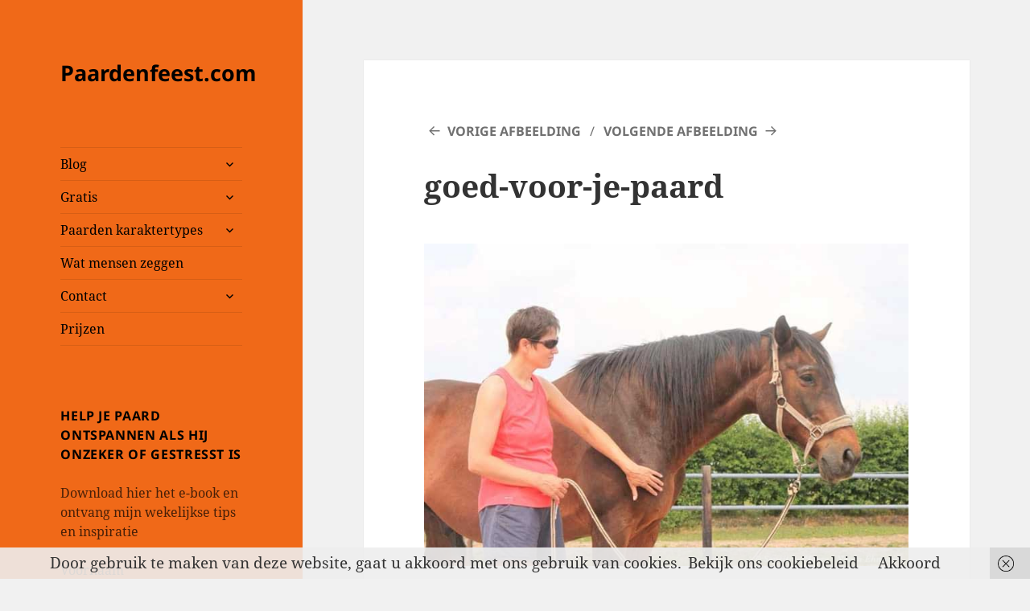

--- FILE ---
content_type: text/html; charset=UTF-8
request_url: https://www.paardenfeest.com/goed-voor-je-paard/goed-voor-je-paard/
body_size: 17496
content:
<!DOCTYPE html>
<html lang="nl-NL" class="no-js">
<head>
	<meta charset="UTF-8">
	<meta name="viewport" content="width=device-width, initial-scale=1.0">
	<link rel="profile" href="https://gmpg.org/xfn/11">
	<link rel="pingback" href="https://www.paardenfeest.com/xmlrpc.php">
	<script>(function(html){html.className = html.className.replace(/\bno-js\b/,'js')})(document.documentElement);</script>
<meta name='robots' content='index, follow, max-image-preview:large, max-snippet:-1, max-video-preview:-1' />

	<!-- This site is optimized with the Yoast SEO plugin v26.7 - https://yoast.com/wordpress/plugins/seo/ -->
	<title>goed-voor-je-paard - Paardenfeest.com</title>
	<link rel="canonical" href="https://www.paardenfeest.com/goed-voor-je-paard/goed-voor-je-paard/" />
	<meta property="og:locale" content="nl_NL" />
	<meta property="og:type" content="article" />
	<meta property="og:title" content="goed-voor-je-paard - Paardenfeest.com" />
	<meta property="og:url" content="https://www.paardenfeest.com/goed-voor-je-paard/goed-voor-je-paard/" />
	<meta property="og:site_name" content="Paardenfeest.com" />
	<meta property="article:modified_time" content="2018-07-22T08:32:20+00:00" />
	<meta property="og:image" content="https://www.paardenfeest.com/goed-voor-je-paard/goed-voor-je-paard" />
	<meta property="og:image:width" content="720" />
	<meta property="og:image:height" content="480" />
	<meta property="og:image:type" content="image/jpeg" />
	<meta name="twitter:card" content="summary_large_image" />
	<script type="application/ld+json" class="yoast-schema-graph">{"@context":"https://schema.org","@graph":[{"@type":"WebPage","@id":"https://www.paardenfeest.com/goed-voor-je-paard/goed-voor-je-paard/","url":"https://www.paardenfeest.com/goed-voor-je-paard/goed-voor-je-paard/","name":"goed-voor-je-paard - Paardenfeest.com","isPartOf":{"@id":"https://www.paardenfeest.com/#website"},"primaryImageOfPage":{"@id":"https://www.paardenfeest.com/goed-voor-je-paard/goed-voor-je-paard/#primaryimage"},"image":{"@id":"https://www.paardenfeest.com/goed-voor-je-paard/goed-voor-je-paard/#primaryimage"},"thumbnailUrl":"https://www.paardenfeest.com/wp-content/uploads/2018/07/goed-voor-je-paard.jpg","datePublished":"2018-07-22T08:32:13+00:00","dateModified":"2018-07-22T08:32:20+00:00","breadcrumb":{"@id":"https://www.paardenfeest.com/goed-voor-je-paard/goed-voor-je-paard/#breadcrumb"},"inLanguage":"nl-NL","potentialAction":[{"@type":"ReadAction","target":["https://www.paardenfeest.com/goed-voor-je-paard/goed-voor-je-paard/"]}]},{"@type":"ImageObject","inLanguage":"nl-NL","@id":"https://www.paardenfeest.com/goed-voor-je-paard/goed-voor-je-paard/#primaryimage","url":"https://www.paardenfeest.com/wp-content/uploads/2018/07/goed-voor-je-paard.jpg","contentUrl":"https://www.paardenfeest.com/wp-content/uploads/2018/07/goed-voor-je-paard.jpg","width":720,"height":480},{"@type":"BreadcrumbList","@id":"https://www.paardenfeest.com/goed-voor-je-paard/goed-voor-je-paard/#breadcrumb","itemListElement":[{"@type":"ListItem","position":1,"name":"Home","item":"https://www.paardenfeest.com/"},{"@type":"ListItem","position":2,"name":"Zoveel paardenprofessionals! Hoe weet je wat goed voor je paard is?","item":"https://www.paardenfeest.com/goed-voor-je-paard/"},{"@type":"ListItem","position":3,"name":"goed-voor-je-paard"}]},{"@type":"WebSite","@id":"https://www.paardenfeest.com/#website","url":"https://www.paardenfeest.com/","name":"Paardenfeest.com","description":"","potentialAction":[{"@type":"SearchAction","target":{"@type":"EntryPoint","urlTemplate":"https://www.paardenfeest.com/?s={search_term_string}"},"query-input":{"@type":"PropertyValueSpecification","valueRequired":true,"valueName":"search_term_string"}}],"inLanguage":"nl-NL"}]}</script>
	<!-- / Yoast SEO plugin. -->


<link rel="alternate" type="application/rss+xml" title="Paardenfeest.com &raquo; feed" href="https://www.paardenfeest.com/feed/" />
<link rel="alternate" type="application/rss+xml" title="Paardenfeest.com &raquo; reacties feed" href="https://www.paardenfeest.com/comments/feed/" />
<link rel="alternate" type="application/rss+xml" title="Paardenfeest.com &raquo; goed-voor-je-paard reacties feed" href="https://www.paardenfeest.com/goed-voor-je-paard/goed-voor-je-paard/feed/" />
<link rel="alternate" title="oEmbed (JSON)" type="application/json+oembed" href="https://www.paardenfeest.com/wp-json/oembed/1.0/embed?url=https%3A%2F%2Fwww.paardenfeest.com%2Fgoed-voor-je-paard%2Fgoed-voor-je-paard%2F" />
<link rel="alternate" title="oEmbed (XML)" type="text/xml+oembed" href="https://www.paardenfeest.com/wp-json/oembed/1.0/embed?url=https%3A%2F%2Fwww.paardenfeest.com%2Fgoed-voor-je-paard%2Fgoed-voor-je-paard%2F&#038;format=xml" />
		<!-- This site uses the Google Analytics by MonsterInsights plugin v9.11.1 - Using Analytics tracking - https://www.monsterinsights.com/ -->
							<script src="//www.googletagmanager.com/gtag/js?id=G-MW15VSF8MB"  data-cfasync="false" data-wpfc-render="false" async></script>
			<script data-cfasync="false" data-wpfc-render="false">
				var mi_version = '9.11.1';
				var mi_track_user = true;
				var mi_no_track_reason = '';
								var MonsterInsightsDefaultLocations = {"page_location":"https:\/\/www.paardenfeest.com\/goed-voor-je-paard\/goed-voor-je-paard\/"};
								if ( typeof MonsterInsightsPrivacyGuardFilter === 'function' ) {
					var MonsterInsightsLocations = (typeof MonsterInsightsExcludeQuery === 'object') ? MonsterInsightsPrivacyGuardFilter( MonsterInsightsExcludeQuery ) : MonsterInsightsPrivacyGuardFilter( MonsterInsightsDefaultLocations );
				} else {
					var MonsterInsightsLocations = (typeof MonsterInsightsExcludeQuery === 'object') ? MonsterInsightsExcludeQuery : MonsterInsightsDefaultLocations;
				}

								var disableStrs = [
										'ga-disable-G-MW15VSF8MB',
									];

				/* Function to detect opted out users */
				function __gtagTrackerIsOptedOut() {
					for (var index = 0; index < disableStrs.length; index++) {
						if (document.cookie.indexOf(disableStrs[index] + '=true') > -1) {
							return true;
						}
					}

					return false;
				}

				/* Disable tracking if the opt-out cookie exists. */
				if (__gtagTrackerIsOptedOut()) {
					for (var index = 0; index < disableStrs.length; index++) {
						window[disableStrs[index]] = true;
					}
				}

				/* Opt-out function */
				function __gtagTrackerOptout() {
					for (var index = 0; index < disableStrs.length; index++) {
						document.cookie = disableStrs[index] + '=true; expires=Thu, 31 Dec 2099 23:59:59 UTC; path=/';
						window[disableStrs[index]] = true;
					}
				}

				if ('undefined' === typeof gaOptout) {
					function gaOptout() {
						__gtagTrackerOptout();
					}
				}
								window.dataLayer = window.dataLayer || [];

				window.MonsterInsightsDualTracker = {
					helpers: {},
					trackers: {},
				};
				if (mi_track_user) {
					function __gtagDataLayer() {
						dataLayer.push(arguments);
					}

					function __gtagTracker(type, name, parameters) {
						if (!parameters) {
							parameters = {};
						}

						if (parameters.send_to) {
							__gtagDataLayer.apply(null, arguments);
							return;
						}

						if (type === 'event') {
														parameters.send_to = monsterinsights_frontend.v4_id;
							var hookName = name;
							if (typeof parameters['event_category'] !== 'undefined') {
								hookName = parameters['event_category'] + ':' + name;
							}

							if (typeof MonsterInsightsDualTracker.trackers[hookName] !== 'undefined') {
								MonsterInsightsDualTracker.trackers[hookName](parameters);
							} else {
								__gtagDataLayer('event', name, parameters);
							}
							
						} else {
							__gtagDataLayer.apply(null, arguments);
						}
					}

					__gtagTracker('js', new Date());
					__gtagTracker('set', {
						'developer_id.dZGIzZG': true,
											});
					if ( MonsterInsightsLocations.page_location ) {
						__gtagTracker('set', MonsterInsightsLocations);
					}
										__gtagTracker('config', 'G-MW15VSF8MB', {"forceSSL":"true"} );
										window.gtag = __gtagTracker;										(function () {
						/* https://developers.google.com/analytics/devguides/collection/analyticsjs/ */
						/* ga and __gaTracker compatibility shim. */
						var noopfn = function () {
							return null;
						};
						var newtracker = function () {
							return new Tracker();
						};
						var Tracker = function () {
							return null;
						};
						var p = Tracker.prototype;
						p.get = noopfn;
						p.set = noopfn;
						p.send = function () {
							var args = Array.prototype.slice.call(arguments);
							args.unshift('send');
							__gaTracker.apply(null, args);
						};
						var __gaTracker = function () {
							var len = arguments.length;
							if (len === 0) {
								return;
							}
							var f = arguments[len - 1];
							if (typeof f !== 'object' || f === null || typeof f.hitCallback !== 'function') {
								if ('send' === arguments[0]) {
									var hitConverted, hitObject = false, action;
									if ('event' === arguments[1]) {
										if ('undefined' !== typeof arguments[3]) {
											hitObject = {
												'eventAction': arguments[3],
												'eventCategory': arguments[2],
												'eventLabel': arguments[4],
												'value': arguments[5] ? arguments[5] : 1,
											}
										}
									}
									if ('pageview' === arguments[1]) {
										if ('undefined' !== typeof arguments[2]) {
											hitObject = {
												'eventAction': 'page_view',
												'page_path': arguments[2],
											}
										}
									}
									if (typeof arguments[2] === 'object') {
										hitObject = arguments[2];
									}
									if (typeof arguments[5] === 'object') {
										Object.assign(hitObject, arguments[5]);
									}
									if ('undefined' !== typeof arguments[1].hitType) {
										hitObject = arguments[1];
										if ('pageview' === hitObject.hitType) {
											hitObject.eventAction = 'page_view';
										}
									}
									if (hitObject) {
										action = 'timing' === arguments[1].hitType ? 'timing_complete' : hitObject.eventAction;
										hitConverted = mapArgs(hitObject);
										__gtagTracker('event', action, hitConverted);
									}
								}
								return;
							}

							function mapArgs(args) {
								var arg, hit = {};
								var gaMap = {
									'eventCategory': 'event_category',
									'eventAction': 'event_action',
									'eventLabel': 'event_label',
									'eventValue': 'event_value',
									'nonInteraction': 'non_interaction',
									'timingCategory': 'event_category',
									'timingVar': 'name',
									'timingValue': 'value',
									'timingLabel': 'event_label',
									'page': 'page_path',
									'location': 'page_location',
									'title': 'page_title',
									'referrer' : 'page_referrer',
								};
								for (arg in args) {
																		if (!(!args.hasOwnProperty(arg) || !gaMap.hasOwnProperty(arg))) {
										hit[gaMap[arg]] = args[arg];
									} else {
										hit[arg] = args[arg];
									}
								}
								return hit;
							}

							try {
								f.hitCallback();
							} catch (ex) {
							}
						};
						__gaTracker.create = newtracker;
						__gaTracker.getByName = newtracker;
						__gaTracker.getAll = function () {
							return [];
						};
						__gaTracker.remove = noopfn;
						__gaTracker.loaded = true;
						window['__gaTracker'] = __gaTracker;
					})();
									} else {
										console.log("");
					(function () {
						function __gtagTracker() {
							return null;
						}

						window['__gtagTracker'] = __gtagTracker;
						window['gtag'] = __gtagTracker;
					})();
									}
			</script>
							<!-- / Google Analytics by MonsterInsights -->
		<style id='wp-img-auto-sizes-contain-inline-css'>
img:is([sizes=auto i],[sizes^="auto," i]){contain-intrinsic-size:3000px 1500px}
/*# sourceURL=wp-img-auto-sizes-contain-inline-css */
</style>
<style id='wp-emoji-styles-inline-css'>

	img.wp-smiley, img.emoji {
		display: inline !important;
		border: none !important;
		box-shadow: none !important;
		height: 1em !important;
		width: 1em !important;
		margin: 0 0.07em !important;
		vertical-align: -0.1em !important;
		background: none !important;
		padding: 0 !important;
	}
/*# sourceURL=wp-emoji-styles-inline-css */
</style>
<style id='wp-block-library-inline-css'>
:root{--wp-block-synced-color:#7a00df;--wp-block-synced-color--rgb:122,0,223;--wp-bound-block-color:var(--wp-block-synced-color);--wp-editor-canvas-background:#ddd;--wp-admin-theme-color:#007cba;--wp-admin-theme-color--rgb:0,124,186;--wp-admin-theme-color-darker-10:#006ba1;--wp-admin-theme-color-darker-10--rgb:0,107,160.5;--wp-admin-theme-color-darker-20:#005a87;--wp-admin-theme-color-darker-20--rgb:0,90,135;--wp-admin-border-width-focus:2px}@media (min-resolution:192dpi){:root{--wp-admin-border-width-focus:1.5px}}.wp-element-button{cursor:pointer}:root .has-very-light-gray-background-color{background-color:#eee}:root .has-very-dark-gray-background-color{background-color:#313131}:root .has-very-light-gray-color{color:#eee}:root .has-very-dark-gray-color{color:#313131}:root .has-vivid-green-cyan-to-vivid-cyan-blue-gradient-background{background:linear-gradient(135deg,#00d084,#0693e3)}:root .has-purple-crush-gradient-background{background:linear-gradient(135deg,#34e2e4,#4721fb 50%,#ab1dfe)}:root .has-hazy-dawn-gradient-background{background:linear-gradient(135deg,#faaca8,#dad0ec)}:root .has-subdued-olive-gradient-background{background:linear-gradient(135deg,#fafae1,#67a671)}:root .has-atomic-cream-gradient-background{background:linear-gradient(135deg,#fdd79a,#004a59)}:root .has-nightshade-gradient-background{background:linear-gradient(135deg,#330968,#31cdcf)}:root .has-midnight-gradient-background{background:linear-gradient(135deg,#020381,#2874fc)}:root{--wp--preset--font-size--normal:16px;--wp--preset--font-size--huge:42px}.has-regular-font-size{font-size:1em}.has-larger-font-size{font-size:2.625em}.has-normal-font-size{font-size:var(--wp--preset--font-size--normal)}.has-huge-font-size{font-size:var(--wp--preset--font-size--huge)}.has-text-align-center{text-align:center}.has-text-align-left{text-align:left}.has-text-align-right{text-align:right}.has-fit-text{white-space:nowrap!important}#end-resizable-editor-section{display:none}.aligncenter{clear:both}.items-justified-left{justify-content:flex-start}.items-justified-center{justify-content:center}.items-justified-right{justify-content:flex-end}.items-justified-space-between{justify-content:space-between}.screen-reader-text{border:0;clip-path:inset(50%);height:1px;margin:-1px;overflow:hidden;padding:0;position:absolute;width:1px;word-wrap:normal!important}.screen-reader-text:focus{background-color:#ddd;clip-path:none;color:#444;display:block;font-size:1em;height:auto;left:5px;line-height:normal;padding:15px 23px 14px;text-decoration:none;top:5px;width:auto;z-index:100000}html :where(.has-border-color){border-style:solid}html :where([style*=border-top-color]){border-top-style:solid}html :where([style*=border-right-color]){border-right-style:solid}html :where([style*=border-bottom-color]){border-bottom-style:solid}html :where([style*=border-left-color]){border-left-style:solid}html :where([style*=border-width]){border-style:solid}html :where([style*=border-top-width]){border-top-style:solid}html :where([style*=border-right-width]){border-right-style:solid}html :where([style*=border-bottom-width]){border-bottom-style:solid}html :where([style*=border-left-width]){border-left-style:solid}html :where(img[class*=wp-image-]){height:auto;max-width:100%}:where(figure){margin:0 0 1em}html :where(.is-position-sticky){--wp-admin--admin-bar--position-offset:var(--wp-admin--admin-bar--height,0px)}@media screen and (max-width:600px){html :where(.is-position-sticky){--wp-admin--admin-bar--position-offset:0px}}

/*# sourceURL=wp-block-library-inline-css */
</style><style id='global-styles-inline-css'>
:root{--wp--preset--aspect-ratio--square: 1;--wp--preset--aspect-ratio--4-3: 4/3;--wp--preset--aspect-ratio--3-4: 3/4;--wp--preset--aspect-ratio--3-2: 3/2;--wp--preset--aspect-ratio--2-3: 2/3;--wp--preset--aspect-ratio--16-9: 16/9;--wp--preset--aspect-ratio--9-16: 9/16;--wp--preset--color--black: #000000;--wp--preset--color--cyan-bluish-gray: #abb8c3;--wp--preset--color--white: #fff;--wp--preset--color--pale-pink: #f78da7;--wp--preset--color--vivid-red: #cf2e2e;--wp--preset--color--luminous-vivid-orange: #ff6900;--wp--preset--color--luminous-vivid-amber: #fcb900;--wp--preset--color--light-green-cyan: #7bdcb5;--wp--preset--color--vivid-green-cyan: #00d084;--wp--preset--color--pale-cyan-blue: #8ed1fc;--wp--preset--color--vivid-cyan-blue: #0693e3;--wp--preset--color--vivid-purple: #9b51e0;--wp--preset--color--dark-gray: #111;--wp--preset--color--light-gray: #f1f1f1;--wp--preset--color--yellow: #f4ca16;--wp--preset--color--dark-brown: #352712;--wp--preset--color--medium-pink: #e53b51;--wp--preset--color--light-pink: #ffe5d1;--wp--preset--color--dark-purple: #2e2256;--wp--preset--color--purple: #674970;--wp--preset--color--blue-gray: #22313f;--wp--preset--color--bright-blue: #55c3dc;--wp--preset--color--light-blue: #e9f2f9;--wp--preset--gradient--vivid-cyan-blue-to-vivid-purple: linear-gradient(135deg,rgb(6,147,227) 0%,rgb(155,81,224) 100%);--wp--preset--gradient--light-green-cyan-to-vivid-green-cyan: linear-gradient(135deg,rgb(122,220,180) 0%,rgb(0,208,130) 100%);--wp--preset--gradient--luminous-vivid-amber-to-luminous-vivid-orange: linear-gradient(135deg,rgb(252,185,0) 0%,rgb(255,105,0) 100%);--wp--preset--gradient--luminous-vivid-orange-to-vivid-red: linear-gradient(135deg,rgb(255,105,0) 0%,rgb(207,46,46) 100%);--wp--preset--gradient--very-light-gray-to-cyan-bluish-gray: linear-gradient(135deg,rgb(238,238,238) 0%,rgb(169,184,195) 100%);--wp--preset--gradient--cool-to-warm-spectrum: linear-gradient(135deg,rgb(74,234,220) 0%,rgb(151,120,209) 20%,rgb(207,42,186) 40%,rgb(238,44,130) 60%,rgb(251,105,98) 80%,rgb(254,248,76) 100%);--wp--preset--gradient--blush-light-purple: linear-gradient(135deg,rgb(255,206,236) 0%,rgb(152,150,240) 100%);--wp--preset--gradient--blush-bordeaux: linear-gradient(135deg,rgb(254,205,165) 0%,rgb(254,45,45) 50%,rgb(107,0,62) 100%);--wp--preset--gradient--luminous-dusk: linear-gradient(135deg,rgb(255,203,112) 0%,rgb(199,81,192) 50%,rgb(65,88,208) 100%);--wp--preset--gradient--pale-ocean: linear-gradient(135deg,rgb(255,245,203) 0%,rgb(182,227,212) 50%,rgb(51,167,181) 100%);--wp--preset--gradient--electric-grass: linear-gradient(135deg,rgb(202,248,128) 0%,rgb(113,206,126) 100%);--wp--preset--gradient--midnight: linear-gradient(135deg,rgb(2,3,129) 0%,rgb(40,116,252) 100%);--wp--preset--gradient--dark-gray-gradient-gradient: linear-gradient(90deg, rgba(17,17,17,1) 0%, rgba(42,42,42,1) 100%);--wp--preset--gradient--light-gray-gradient: linear-gradient(90deg, rgba(241,241,241,1) 0%, rgba(215,215,215,1) 100%);--wp--preset--gradient--white-gradient: linear-gradient(90deg, rgba(255,255,255,1) 0%, rgba(230,230,230,1) 100%);--wp--preset--gradient--yellow-gradient: linear-gradient(90deg, rgba(244,202,22,1) 0%, rgba(205,168,10,1) 100%);--wp--preset--gradient--dark-brown-gradient: linear-gradient(90deg, rgba(53,39,18,1) 0%, rgba(91,67,31,1) 100%);--wp--preset--gradient--medium-pink-gradient: linear-gradient(90deg, rgba(229,59,81,1) 0%, rgba(209,28,51,1) 100%);--wp--preset--gradient--light-pink-gradient: linear-gradient(90deg, rgba(255,229,209,1) 0%, rgba(255,200,158,1) 100%);--wp--preset--gradient--dark-purple-gradient: linear-gradient(90deg, rgba(46,34,86,1) 0%, rgba(66,48,123,1) 100%);--wp--preset--gradient--purple-gradient: linear-gradient(90deg, rgba(103,73,112,1) 0%, rgba(131,93,143,1) 100%);--wp--preset--gradient--blue-gray-gradient: linear-gradient(90deg, rgba(34,49,63,1) 0%, rgba(52,75,96,1) 100%);--wp--preset--gradient--bright-blue-gradient: linear-gradient(90deg, rgba(85,195,220,1) 0%, rgba(43,180,211,1) 100%);--wp--preset--gradient--light-blue-gradient: linear-gradient(90deg, rgba(233,242,249,1) 0%, rgba(193,218,238,1) 100%);--wp--preset--font-size--small: 13px;--wp--preset--font-size--medium: 20px;--wp--preset--font-size--large: 36px;--wp--preset--font-size--x-large: 42px;--wp--preset--spacing--20: 0.44rem;--wp--preset--spacing--30: 0.67rem;--wp--preset--spacing--40: 1rem;--wp--preset--spacing--50: 1.5rem;--wp--preset--spacing--60: 2.25rem;--wp--preset--spacing--70: 3.38rem;--wp--preset--spacing--80: 5.06rem;--wp--preset--shadow--natural: 6px 6px 9px rgba(0, 0, 0, 0.2);--wp--preset--shadow--deep: 12px 12px 50px rgba(0, 0, 0, 0.4);--wp--preset--shadow--sharp: 6px 6px 0px rgba(0, 0, 0, 0.2);--wp--preset--shadow--outlined: 6px 6px 0px -3px rgb(255, 255, 255), 6px 6px rgb(0, 0, 0);--wp--preset--shadow--crisp: 6px 6px 0px rgb(0, 0, 0);}:where(.is-layout-flex){gap: 0.5em;}:where(.is-layout-grid){gap: 0.5em;}body .is-layout-flex{display: flex;}.is-layout-flex{flex-wrap: wrap;align-items: center;}.is-layout-flex > :is(*, div){margin: 0;}body .is-layout-grid{display: grid;}.is-layout-grid > :is(*, div){margin: 0;}:where(.wp-block-columns.is-layout-flex){gap: 2em;}:where(.wp-block-columns.is-layout-grid){gap: 2em;}:where(.wp-block-post-template.is-layout-flex){gap: 1.25em;}:where(.wp-block-post-template.is-layout-grid){gap: 1.25em;}.has-black-color{color: var(--wp--preset--color--black) !important;}.has-cyan-bluish-gray-color{color: var(--wp--preset--color--cyan-bluish-gray) !important;}.has-white-color{color: var(--wp--preset--color--white) !important;}.has-pale-pink-color{color: var(--wp--preset--color--pale-pink) !important;}.has-vivid-red-color{color: var(--wp--preset--color--vivid-red) !important;}.has-luminous-vivid-orange-color{color: var(--wp--preset--color--luminous-vivid-orange) !important;}.has-luminous-vivid-amber-color{color: var(--wp--preset--color--luminous-vivid-amber) !important;}.has-light-green-cyan-color{color: var(--wp--preset--color--light-green-cyan) !important;}.has-vivid-green-cyan-color{color: var(--wp--preset--color--vivid-green-cyan) !important;}.has-pale-cyan-blue-color{color: var(--wp--preset--color--pale-cyan-blue) !important;}.has-vivid-cyan-blue-color{color: var(--wp--preset--color--vivid-cyan-blue) !important;}.has-vivid-purple-color{color: var(--wp--preset--color--vivid-purple) !important;}.has-black-background-color{background-color: var(--wp--preset--color--black) !important;}.has-cyan-bluish-gray-background-color{background-color: var(--wp--preset--color--cyan-bluish-gray) !important;}.has-white-background-color{background-color: var(--wp--preset--color--white) !important;}.has-pale-pink-background-color{background-color: var(--wp--preset--color--pale-pink) !important;}.has-vivid-red-background-color{background-color: var(--wp--preset--color--vivid-red) !important;}.has-luminous-vivid-orange-background-color{background-color: var(--wp--preset--color--luminous-vivid-orange) !important;}.has-luminous-vivid-amber-background-color{background-color: var(--wp--preset--color--luminous-vivid-amber) !important;}.has-light-green-cyan-background-color{background-color: var(--wp--preset--color--light-green-cyan) !important;}.has-vivid-green-cyan-background-color{background-color: var(--wp--preset--color--vivid-green-cyan) !important;}.has-pale-cyan-blue-background-color{background-color: var(--wp--preset--color--pale-cyan-blue) !important;}.has-vivid-cyan-blue-background-color{background-color: var(--wp--preset--color--vivid-cyan-blue) !important;}.has-vivid-purple-background-color{background-color: var(--wp--preset--color--vivid-purple) !important;}.has-black-border-color{border-color: var(--wp--preset--color--black) !important;}.has-cyan-bluish-gray-border-color{border-color: var(--wp--preset--color--cyan-bluish-gray) !important;}.has-white-border-color{border-color: var(--wp--preset--color--white) !important;}.has-pale-pink-border-color{border-color: var(--wp--preset--color--pale-pink) !important;}.has-vivid-red-border-color{border-color: var(--wp--preset--color--vivid-red) !important;}.has-luminous-vivid-orange-border-color{border-color: var(--wp--preset--color--luminous-vivid-orange) !important;}.has-luminous-vivid-amber-border-color{border-color: var(--wp--preset--color--luminous-vivid-amber) !important;}.has-light-green-cyan-border-color{border-color: var(--wp--preset--color--light-green-cyan) !important;}.has-vivid-green-cyan-border-color{border-color: var(--wp--preset--color--vivid-green-cyan) !important;}.has-pale-cyan-blue-border-color{border-color: var(--wp--preset--color--pale-cyan-blue) !important;}.has-vivid-cyan-blue-border-color{border-color: var(--wp--preset--color--vivid-cyan-blue) !important;}.has-vivid-purple-border-color{border-color: var(--wp--preset--color--vivid-purple) !important;}.has-vivid-cyan-blue-to-vivid-purple-gradient-background{background: var(--wp--preset--gradient--vivid-cyan-blue-to-vivid-purple) !important;}.has-light-green-cyan-to-vivid-green-cyan-gradient-background{background: var(--wp--preset--gradient--light-green-cyan-to-vivid-green-cyan) !important;}.has-luminous-vivid-amber-to-luminous-vivid-orange-gradient-background{background: var(--wp--preset--gradient--luminous-vivid-amber-to-luminous-vivid-orange) !important;}.has-luminous-vivid-orange-to-vivid-red-gradient-background{background: var(--wp--preset--gradient--luminous-vivid-orange-to-vivid-red) !important;}.has-very-light-gray-to-cyan-bluish-gray-gradient-background{background: var(--wp--preset--gradient--very-light-gray-to-cyan-bluish-gray) !important;}.has-cool-to-warm-spectrum-gradient-background{background: var(--wp--preset--gradient--cool-to-warm-spectrum) !important;}.has-blush-light-purple-gradient-background{background: var(--wp--preset--gradient--blush-light-purple) !important;}.has-blush-bordeaux-gradient-background{background: var(--wp--preset--gradient--blush-bordeaux) !important;}.has-luminous-dusk-gradient-background{background: var(--wp--preset--gradient--luminous-dusk) !important;}.has-pale-ocean-gradient-background{background: var(--wp--preset--gradient--pale-ocean) !important;}.has-electric-grass-gradient-background{background: var(--wp--preset--gradient--electric-grass) !important;}.has-midnight-gradient-background{background: var(--wp--preset--gradient--midnight) !important;}.has-small-font-size{font-size: var(--wp--preset--font-size--small) !important;}.has-medium-font-size{font-size: var(--wp--preset--font-size--medium) !important;}.has-large-font-size{font-size: var(--wp--preset--font-size--large) !important;}.has-x-large-font-size{font-size: var(--wp--preset--font-size--x-large) !important;}
/*# sourceURL=global-styles-inline-css */
</style>

<style id='classic-theme-styles-inline-css'>
/*! This file is auto-generated */
.wp-block-button__link{color:#fff;background-color:#32373c;border-radius:9999px;box-shadow:none;text-decoration:none;padding:calc(.667em + 2px) calc(1.333em + 2px);font-size:1.125em}.wp-block-file__button{background:#32373c;color:#fff;text-decoration:none}
/*# sourceURL=/wp-includes/css/classic-themes.min.css */
</style>
<link rel='stylesheet' id='twentyfifteen-fonts-css' href='https://www.paardenfeest.com/wp-content/themes/twentyfifteen/assets/fonts/noto-sans-plus-noto-serif-plus-inconsolata.css?ver=20230328' media='all' />
<link rel='stylesheet' id='genericons-css' href='https://www.paardenfeest.com/wp-content/themes/twentyfifteen/genericons/genericons.css?ver=20201026' media='all' />
<link rel='stylesheet' id='twentyfifteen-style-css' href='https://www.paardenfeest.com/wp-content/themes/twentyfifteen/style.css?ver=20241112' media='all' />
<style id='twentyfifteen-style-inline-css'>

			.post-navigation .nav-previous { background-image: url(https://www.paardenfeest.com/wp-content/uploads/2018/07/Rust-clinic-Noora-Ehnqvist.jpg); }
			.post-navigation .nav-previous .post-title, .post-navigation .nav-previous a:hover .post-title, .post-navigation .nav-previous .meta-nav { color: #fff; }
			.post-navigation .nav-previous a:before { background-color: rgba(0, 0, 0, 0.4); }
		

		/* Custom Sidebar Text Color */
		.site-title a,
		.site-description,
		.secondary-toggle:before {
			color: #000000;
		}

		.site-title a:hover,
		.site-title a:focus {
			color: rgba( 0, 0, 0, 0.7);
		}

		.secondary-toggle {
			border-color: rgba( 0, 0, 0, 0.1);
		}

		.secondary-toggle:hover,
		.secondary-toggle:focus {
			border-color: rgba( 0, 0, 0, 0.3);
		}

		.site-title a {
			outline-color: rgba( 0, 0, 0, 0.3);
		}

		@media screen and (min-width: 59.6875em) {
			.secondary a,
			.dropdown-toggle:after,
			.widget-title,
			.widget blockquote cite,
			.widget blockquote small {
				color: #000000;
			}

			.widget button,
			.widget input[type="button"],
			.widget input[type="reset"],
			.widget input[type="submit"],
			.widget_calendar tbody a {
				background-color: #000000;
			}

			.textwidget a {
				border-color: #000000;
			}

			.secondary a:hover,
			.secondary a:focus,
			.main-navigation .menu-item-description,
			.widget,
			.widget blockquote,
			.widget .wp-caption-text,
			.widget .gallery-caption {
				color: rgba( 0, 0, 0, 0.7);
			}

			.widget button:hover,
			.widget button:focus,
			.widget input[type="button"]:hover,
			.widget input[type="button"]:focus,
			.widget input[type="reset"]:hover,
			.widget input[type="reset"]:focus,
			.widget input[type="submit"]:hover,
			.widget input[type="submit"]:focus,
			.widget_calendar tbody a:hover,
			.widget_calendar tbody a:focus {
				background-color: rgba( 0, 0, 0, 0.7);
			}

			.widget blockquote {
				border-color: rgba( 0, 0, 0, 0.7);
			}

			.main-navigation ul,
			.main-navigation li,
			.secondary-toggle,
			.widget input,
			.widget textarea,
			.widget table,
			.widget th,
			.widget td,
			.widget pre,
			.widget li,
			.widget_categories .children,
			.widget_nav_menu .sub-menu,
			.widget_pages .children,
			.widget abbr[title] {
				border-color: rgba( 0, 0, 0, 0.1);
			}

			.dropdown-toggle:hover,
			.dropdown-toggle:focus,
			.widget hr {
				background-color: rgba( 0, 0, 0, 0.1);
			}

			.widget input:focus,
			.widget textarea:focus {
				border-color: rgba( 0, 0, 0, 0.3);
			}

			.sidebar a:focus,
			.dropdown-toggle:focus {
				outline-color: rgba( 0, 0, 0, 0.3);
			}
		}
	
/*# sourceURL=twentyfifteen-style-inline-css */
</style>
<link rel='stylesheet' id='twentyfifteen-block-style-css' href='https://www.paardenfeest.com/wp-content/themes/twentyfifteen/css/blocks.css?ver=20240715' media='all' />
<script src="https://www.paardenfeest.com/wp-content/plugins/google-analytics-for-wordpress/assets/js/frontend-gtag.min.js?ver=9.11.1" id="monsterinsights-frontend-script-js" async data-wp-strategy="async"></script>
<script data-cfasync="false" data-wpfc-render="false" id='monsterinsights-frontend-script-js-extra'>var monsterinsights_frontend = {"js_events_tracking":"true","download_extensions":"doc,pdf,ppt,zip,xls,docx,pptx,xlsx","inbound_paths":"[]","home_url":"https:\/\/www.paardenfeest.com","hash_tracking":"false","v4_id":"G-MW15VSF8MB"};</script>
<script src="https://www.paardenfeest.com/wp-includes/js/jquery/jquery.min.js?ver=3.7.1" id="jquery-core-js"></script>
<script src="https://www.paardenfeest.com/wp-includes/js/jquery/jquery-migrate.min.js?ver=3.4.1" id="jquery-migrate-js"></script>
<script src="https://www.paardenfeest.com/wp-content/themes/twentyfifteen/js/keyboard-image-navigation.js?ver=20141210" id="twentyfifteen-keyboard-image-navigation-js"></script>
<script id="twentyfifteen-script-js-extra">
var screenReaderText = {"expand":"\u003Cspan class=\"screen-reader-text\"\u003Esubmenu uitvouwen\u003C/span\u003E","collapse":"\u003Cspan class=\"screen-reader-text\"\u003Esubmenu invouwen\u003C/span\u003E"};
//# sourceURL=twentyfifteen-script-js-extra
</script>
<script src="https://www.paardenfeest.com/wp-content/themes/twentyfifteen/js/functions.js?ver=20221101" id="twentyfifteen-script-js" defer data-wp-strategy="defer"></script>
<link rel="https://api.w.org/" href="https://www.paardenfeest.com/wp-json/" /><link rel="alternate" title="JSON" type="application/json" href="https://www.paardenfeest.com/wp-json/wp/v2/media/1872" /><link rel="EditURI" type="application/rsd+xml" title="RSD" href="https://www.paardenfeest.com/xmlrpc.php?rsd" />
<meta name="generator" content="WordPress 6.9" />
<link rel='shortlink' href='https://www.paardenfeest.com/?p=1872' />
		<style type="text/css" id="twentyfifteen-header-css">
				.site-header {

			/*
			 * No shorthand so the Customizer can override individual properties.
			 * @see https://core.trac.wordpress.org/ticket/31460
			 */
			background-image: url(https://www.paardenfeest.com/wp-content/uploads/2016/11/cropped-Menu-zijbalk.jpg);
			background-repeat: no-repeat;
			background-position: 50% 50%;
			-webkit-background-size: cover;
			-moz-background-size:    cover;
			-o-background-size:      cover;
			background-size:         cover;
		}

		@media screen and (min-width: 59.6875em) {
			body:before {

				/*
				 * No shorthand so the Customizer can override individual properties.
				 * @see https://core.trac.wordpress.org/ticket/31460
				 */
				background-image: url(https://www.paardenfeest.com/wp-content/uploads/2016/11/cropped-Menu-zijbalk.jpg);
				background-repeat: no-repeat;
				background-position: 100% 50%;
				-webkit-background-size: cover;
				-moz-background-size:    cover;
				-o-background-size:      cover;
				background-size:         cover;
				border-right: 0;
			}

			.site-header {
				background: transparent;
			}
		}
				</style>
		</head>

<body class="attachment wp-singular attachment-template-default single single-attachment postid-1872 attachmentid-1872 attachment-jpeg wp-embed-responsive wp-theme-twentyfifteen">
<div id="page" class="hfeed site">
	<a class="skip-link screen-reader-text" href="#content">
		Ga naar de inhoud	</a>

	<div id="sidebar" class="sidebar">
		<header id="masthead" class="site-header">
			<div class="site-branding">
										<p class="site-title"><a href="https://www.paardenfeest.com/" rel="home">Paardenfeest.com</a></p>
										<button class="secondary-toggle">Menu en widgets</button>
			</div><!-- .site-branding -->
		</header><!-- .site-header -->

			<div id="secondary" class="secondary">

					<nav id="site-navigation" class="main-navigation">
				<div class="menu-menu-container"><ul id="menu-menu" class="nav-menu"><li id="menu-item-103" class="menu-item menu-item-type-post_type menu-item-object-page menu-item-has-children menu-item-103"><a href="https://www.paardenfeest.com/blogs-jolien-dalenberg-op-paardenfeest/">Blog</a>
<ul class="sub-menu">
	<li id="menu-item-2799" class="menu-item menu-item-type-post_type menu-item-object-post menu-item-2799"><a href="https://www.paardenfeest.com/hoe-ontspan-je-de-hals-van-je-paard-na-stress/">Hoe ontspan je de hals van je paard?</a></li>
	<li id="menu-item-2792" class="menu-item menu-item-type-post_type menu-item-object-post menu-item-2792"><a href="https://www.paardenfeest.com/schriktraining-wat-zijn-goede-alternatieven/">Schriktraining Wat zijn goede alternatieven?</a></li>
	<li id="menu-item-2785" class="menu-item menu-item-type-post_type menu-item-object-post menu-item-2785"><a href="https://www.paardenfeest.com/getraumatiseerd-paard-hoe-ga-je-ermee-om/">Getraumatiseerd paard Hoe ga ermee om?</a></li>
	<li id="menu-item-2746" class="menu-item menu-item-type-post_type menu-item-object-post menu-item-2746"><a href="https://www.paardenfeest.com/leiderschap-bij-paarden/">Leiderschap bij paarden</a></li>
	<li id="menu-item-2733" class="menu-item menu-item-type-post_type menu-item-object-post menu-item-2733"><a href="https://www.paardenfeest.com/lomp-paard-of-onhandig-paard/">Lomp paard of onhandig paard</a></li>
	<li id="menu-item-2714" class="menu-item menu-item-type-post_type menu-item-object-post menu-item-2714"><a href="https://www.paardenfeest.com/respect-van-je-paard-wat-betekent-dat/">Respect van je paard: Wat betekent dat?</a></li>
	<li id="menu-item-2691" class="menu-item menu-item-type-post_type menu-item-object-post menu-item-2691"><a href="https://www.paardenfeest.com/hoe-ademt-een-paard-en-wat-zegt-de-ademhaling/">Hoe ademt een paard en wat zegt de ademhaling?</a></li>
	<li id="menu-item-2721" class="menu-item menu-item-type-post_type menu-item-object-post menu-item-2721"><a href="https://www.paardenfeest.com/lomp-paard-waardoor-gedraagt-een-paard-zich-lomp/">Lomp paard. Waardoor gedraagt een paard zich lomp?</a></li>
	<li id="menu-item-2666" class="menu-item menu-item-type-post_type menu-item-object-post menu-item-2666"><a href="https://www.paardenfeest.com/paard-staat-veel-op-rust-wat-betekent-dat/">Paard staat veel op rust. Wat betekent dat?</a></li>
	<li id="menu-item-2657" class="menu-item menu-item-type-post_type menu-item-object-post menu-item-2657"><a href="https://www.paardenfeest.com/peesblessure-paard-herkennen/">Peesblessure paard herkennen</a></li>
	<li id="menu-item-2644" class="menu-item menu-item-type-post_type menu-item-object-post menu-item-2644"><a href="https://www.paardenfeest.com/voernijd-en-voerstress-bij-paarden/">Voernijd en voerstress bij paarden</a></li>
	<li id="menu-item-2574" class="menu-item menu-item-type-post_type menu-item-object-post menu-item-2574"><a href="https://www.paardenfeest.com/geheugen-paard-trainen/">Geheugen paard trainen. Hoe doe je dat?</a></li>
	<li id="menu-item-2566" class="menu-item menu-item-type-post_type menu-item-object-post menu-item-2566"><a href="https://www.paardenfeest.com/zweten-van-een-paard-wat-betekent-dat/">Zweten van een paard. Wat betekent dat?</a></li>
	<li id="menu-item-2543" class="menu-item menu-item-type-post_type menu-item-object-post menu-item-2543"><a href="https://www.paardenfeest.com/paard-revalideren-met-behulp-van-controle-en-keuzevrijheid/">Paard revalideren met behulp van controle en keuzevrijheid</a></li>
	<li id="menu-item-2535" class="menu-item menu-item-type-post_type menu-item-object-post menu-item-2535"><a href="https://www.paardenfeest.com/emoties-bij-paarden-en-de-impact-op-training-deel-1/">Emoties bij paarden en de impact op training deel 1</a></li>
	<li id="menu-item-2500" class="menu-item menu-item-type-post_type menu-item-object-post menu-item-2500"><a href="https://www.paardenfeest.com/heeft-elk-paard-blessures/">Heeft elk paard blessures?</a></li>
	<li id="menu-item-2461" class="menu-item menu-item-type-post_type menu-item-object-post menu-item-2461"><a href="https://www.paardenfeest.com/blessure-paard-voorkomen/">Blessure paard voorkomen</a></li>
	<li id="menu-item-2306" class="menu-item menu-item-type-post_type menu-item-object-post menu-item-2306"><a href="https://www.paardenfeest.com/paard-met-trauma-behandeling/">Paard met Trauma Behandeling</a></li>
	<li id="menu-item-1530" class="menu-item menu-item-type-post_type menu-item-object-page menu-item-1530"><a href="https://www.paardenfeest.com/paardenwelzijn-experts-aan-woord/">Paardenwelzijn &#8211; interviewserie</a></li>
	<li id="menu-item-1437" class="menu-item menu-item-type-post_type menu-item-object-post menu-item-has-children menu-item-1437"><a href="https://www.paardenfeest.com/paardengedrag-begrijpen-betere-band-en-effectievere-training/">Paardengedrag begrijpen</a>
	<ul class="sub-menu">
		<li id="menu-item-2560" class="menu-item menu-item-type-post_type menu-item-object-post menu-item-2560"><a href="https://www.paardenfeest.com/paard-bijt-wat-kun-je-ertegen-doen/">Paard bijt! Wat kun je ertegen doen?</a></li>
		<li id="menu-item-2550" class="menu-item menu-item-type-post_type menu-item-object-post menu-item-2550"><a href="https://www.paardenfeest.com/wat-is-learned-helplessness-bij-paarden/">Wat is Learned Helplessness bij paarden?</a></li>
		<li id="menu-item-2511" class="menu-item menu-item-type-post_type menu-item-object-post menu-item-2511"><a href="https://www.paardenfeest.com/stress-bij-halster-omdoen-tips-en-advies/">Stress bij halster omdoen</a></li>
		<li id="menu-item-2506" class="menu-item menu-item-type-post_type menu-item-object-post menu-item-2506"><a href="https://www.paardenfeest.com/paard-trekt-zich-los-wat-kun-je-doen/">Paard trekt zich los – Wat kun je doen?</a></li>
		<li id="menu-item-2481" class="menu-item menu-item-type-post_type menu-item-object-post menu-item-2481"><a href="https://www.paardenfeest.com/pubergedrag-paard-herkennen/">Pubergedrag paard herkennen</a></li>
		<li id="menu-item-2495" class="menu-item menu-item-type-post_type menu-item-object-post menu-item-2495"><a href="https://www.paardenfeest.com/waaraan-kun-je-dominant-gedrag-van-een-paard-herkennen/">Dominant gedrag paard herkennen</a></li>
		<li id="menu-item-2445" class="menu-item menu-item-type-post_type menu-item-object-post menu-item-2445"><a href="https://www.paardenfeest.com/stress-bij-paarden-tips-en-advies/">Stress bij paarden tips en advies</a></li>
		<li id="menu-item-2350" class="menu-item menu-item-type-post_type menu-item-object-post menu-item-2350"><a href="https://www.paardenfeest.com/paard-bijt-advies-en-tips/">Paard bijt Advies en Tips</a></li>
		<li id="menu-item-2338" class="menu-item menu-item-type-post_type menu-item-object-post menu-item-2338"><a href="https://www.paardenfeest.com/verwaarloosd-paard-gezond-krijgen/">Verwaarloosd paard gezond krijgen</a></li>
		<li id="menu-item-2327" class="menu-item menu-item-type-post_type menu-item-object-post menu-item-2327"><a href="https://www.paardenfeest.com/getraumatiseerd-paard/">Getraumatiseerd paard vertrouwen geven</a></li>
		<li id="menu-item-2232" class="menu-item menu-item-type-post_type menu-item-object-post menu-item-2232"><a href="https://www.paardenfeest.com/onzeker-paard-helpen-zich-stabieler-te-voelen-door-bodywork/">Onzeker paard helpen</a></li>
		<li id="menu-item-2221" class="menu-item menu-item-type-post_type menu-item-object-post menu-item-2221"><a href="https://www.paardenfeest.com/help-je-paard-bij-pijn-in-de-achterhand-met-deze-acupressuur-punten/">Help je paard bij pijn in achterhand</a></li>
		<li id="menu-item-2210" class="menu-item menu-item-type-post_type menu-item-object-post menu-item-2210"><a href="https://www.paardenfeest.com/je-paard-dreigt-te-slaan-of-steigeren/">Je paard dreigt</a></li>
		<li id="menu-item-2196" class="menu-item menu-item-type-post_type menu-item-object-post menu-item-2196"><a href="https://www.paardenfeest.com/halster-probleem-bij-een-paard-als-gevolg-van-spanning/">Halster probleem  door spanning</a></li>
		<li id="menu-item-2184" class="menu-item menu-item-type-post_type menu-item-object-post menu-item-2184"><a href="https://www.paardenfeest.com/je-paard-opjagen/">Opjagen door de ogen van je paard</a></li>
		<li id="menu-item-2107" class="menu-item menu-item-type-post_type menu-item-object-post menu-item-2107"><a href="https://www.paardenfeest.com/vertrouwen-en-verbinding-met-je-paard/">Vertrouwen en Verbinding met je Paard</a></li>
		<li id="menu-item-2081" class="menu-item menu-item-type-post_type menu-item-object-post menu-item-2081"><a href="https://www.paardenfeest.com/mijn-paard-bijt-wat-nu/">Mijn paard bijt! Wat nu? Blog over Bijtgedrag</a></li>
		<li id="menu-item-2088" class="menu-item menu-item-type-post_type menu-item-object-post menu-item-2088"><a href="https://www.paardenfeest.com/mijn-paard-is-te-dominant/">Mijn paard is te dominant! Advies en tips</a></li>
		<li id="menu-item-2036" class="menu-item menu-item-type-post_type menu-item-object-post menu-item-2036"><a href="https://www.paardenfeest.com/het-verhaal-van-een-overleden-paard/">Het verhaal van een overleden paard</a></li>
		<li id="menu-item-2017" class="menu-item menu-item-type-post_type menu-item-object-post menu-item-2017"><a href="https://www.paardenfeest.com/goede-leider-voor-je-paard/">Wanneer ben je een goede leider ?</a></li>
		<li id="menu-item-1988" class="menu-item menu-item-type-post_type menu-item-object-post menu-item-1988"><a href="https://www.paardenfeest.com/stijf-paard-helpen/">Stijf manegepaard &#8211; uit de praktijk</a></li>
		<li id="menu-item-1801" class="menu-item menu-item-type-post_type menu-item-object-post menu-item-1801"><a href="https://www.paardenfeest.com/paard-gaapt-wat-betekent-dat/">Je paard gaapt. Wat betekent dat?</a></li>
		<li id="menu-item-1521" class="menu-item menu-item-type-post_type menu-item-object-post menu-item-1521"><a href="https://www.paardenfeest.com/welk-type-paard-training/">Welk type paard?</a></li>
		<li id="menu-item-1483" class="menu-item menu-item-type-post_type menu-item-object-post menu-item-1483"><a href="https://www.paardenfeest.com/goede-leider-voor-je-paard-en-leer-volgen/">Leiden? Leer volgen!</a></li>
		<li id="menu-item-1433" class="menu-item menu-item-type-post_type menu-item-object-post menu-item-1433"><a href="https://www.paardenfeest.com/paard-begrijpen-kalm-of-afgesloten-en-ongelukkig/">Kalm of afgesloten?</a></li>
		<li id="menu-item-1383" class="menu-item menu-item-type-post_type menu-item-object-post menu-item-1383"><a href="https://www.paardenfeest.com/luister-naar-je-paard-en-verbeter-band/">Luister naar je paard!</a></li>
		<li id="menu-item-1320" class="menu-item menu-item-type-post_type menu-item-object-post menu-item-1320"><a href="https://www.paardenfeest.com/kracht-bewuste-training-en-gezien-worden/">Bewuste training en gezien worden</a></li>
		<li id="menu-item-1221" class="menu-item menu-item-type-post_type menu-item-object-post menu-item-1221"><a href="https://www.paardenfeest.com/luisteren-naar-je-paard/">Het gaat niet altijd makkelijk!</a></li>
		<li id="menu-item-1189" class="menu-item menu-item-type-post_type menu-item-object-post menu-item-1189"><a href="https://www.paardenfeest.com/samenwerken-met-je-paard-of-hem-controleren/">Samenwerken of controle?</a></li>
		<li id="menu-item-1165" class="menu-item menu-item-type-post_type menu-item-object-post menu-item-1165"><a href="https://www.paardenfeest.com/je-paard-belonen-hoe-en-waarom/">Je paard belonen</a></li>
		<li id="menu-item-945" class="menu-item menu-item-type-post_type menu-item-object-post menu-item-945"><a href="https://www.paardenfeest.com/paard-respect-ruimte/">Respect!</a></li>
		<li id="menu-item-898" class="menu-item menu-item-type-post_type menu-item-object-post menu-item-898"><a href="https://www.paardenfeest.com/gespannen-paard-wat-kun-je-doen/">Gespannen paard, en nu?</a></li>
		<li id="menu-item-859" class="menu-item menu-item-type-post_type menu-item-object-post menu-item-859"><a href="https://www.paardenfeest.com/ontspannen-paard-kan-beter-leren/">Alleen een ontspannen paard kan leren!</a></li>
		<li id="menu-item-790" class="menu-item menu-item-type-post_type menu-item-object-post menu-item-790"><a href="https://www.paardenfeest.com/schriktraining-voor-paarden-ontspanning/">Schriktraining: communicatie</a></li>
		<li id="menu-item-672" class="menu-item menu-item-type-post_type menu-item-object-post menu-item-672"><a href="https://www.paardenfeest.com/workshops-schriktraining-betere-band-paard/">Schriktraining doe je samen</a></li>
		<li id="menu-item-110" class="menu-item menu-item-type-post_type menu-item-object-post menu-item-110"><a href="https://www.paardenfeest.com/ontspannen-werken-met-je-paard/">Ontspannen werken</a></li>
		<li id="menu-item-104" class="menu-item menu-item-type-post_type menu-item-object-post menu-item-104"><a href="https://www.paardenfeest.com/bang-voor-paarden-voelen-paarden-dat-je-bang-bent/">Voelen Paarden jouw angst?</a></li>
		<li id="menu-item-1095" class="menu-item menu-item-type-post_type menu-item-object-post menu-item-1095"><a href="https://www.paardenfeest.com/schriktraining-oefeningen-uitleg/">Schriktraining Flessenbak</a></li>
		<li id="menu-item-1279" class="menu-item menu-item-type-post_type menu-item-object-post menu-item-1279"><a href="https://www.paardenfeest.com/jong-paard-voetjes-leren-geven/">Jong paard voetjes geven</a></li>
	</ul>
</li>
	<li id="menu-item-1444" class="menu-item menu-item-type-post_type menu-item-object-post menu-item-has-children menu-item-1444"><a href="https://www.paardenfeest.com/trainen-van-paarden-op-gezonde-en-eerlijke-manier/">Trainen van paarden</a>
	<ul class="sub-menu">
		<li id="menu-item-2519" class="menu-item menu-item-type-post_type menu-item-object-post menu-item-2519"><a href="https://www.paardenfeest.com/paard-tanden-poetsen-zonder-dwang/">Paard tanden poetsen zonder dwang</a></li>
		<li id="menu-item-2489" class="menu-item menu-item-type-post_type menu-item-object-post menu-item-2489"><a href="https://www.paardenfeest.com/lang-en-laag-lopend-paard-liever-niet/">Lang en laag lopend paard; Liever niet!</a></li>
		<li id="menu-item-2430" class="menu-item menu-item-type-post_type menu-item-object-post menu-item-2430"><a href="https://www.paardenfeest.com/achterhand-paard-beter-trainen/">Achterhand paard beter trainen</a></li>
		<li id="menu-item-2247" class="menu-item menu-item-type-post_type menu-item-object-post menu-item-2247"><a href="https://www.paardenfeest.com/perfectionisme-bij-paarden-kan-een-stressvol-gevoel-geven/">Perfectionisme bij paarden</a></li>
		<li id="menu-item-2238" class="menu-item menu-item-type-post_type menu-item-object-post menu-item-2238"><a href="https://www.paardenfeest.com/bitten-in-de-paardensport/">Bitten in de paardensport</a></li>
		<li id="menu-item-2204" class="menu-item menu-item-type-post_type menu-item-object-post menu-item-2204"><a href="https://www.paardenfeest.com/grenzen-stellen-naar-je-paard-op-een-eerlijke-manier/">Grenzen stellen naar je paard</a></li>
		<li id="menu-item-2143" class="menu-item menu-item-type-post_type menu-item-object-post menu-item-2143"><a href="https://www.paardenfeest.com/oefeningen-met-je-paard-als-communicatie/">Oefeningen met je paard: een communicatiemiddel</a></li>
		<li id="menu-item-2035" class="menu-item menu-item-type-post_type menu-item-object-post menu-item-2035"><a href="https://www.paardenfeest.com/bodywork-voor-verbinding-en-vertrouwen-met-het-paard/">Bodywork voor verbinding en vertrouwen</a></li>
		<li id="menu-item-2002" class="menu-item menu-item-type-post_type menu-item-object-post menu-item-2002"><a href="https://www.paardenfeest.com/je-paard-stretchen-zinvol-of-juist-niet/">Je Paard Stretchen. Zinvol Of Juist Niet?</a></li>
		<li id="menu-item-1996" class="menu-item menu-item-type-post_type menu-item-object-post menu-item-1996"><a href="https://www.paardenfeest.com/je-paard-staakt/">Je paard staakt!</a></li>
		<li id="menu-item-1981" class="menu-item menu-item-type-post_type menu-item-object-post menu-item-1981"><a href="https://www.paardenfeest.com/gestrest-paard-helpen/">Gestrest paard helpen via je adem en lichaam</a></li>
		<li id="menu-item-1909" class="menu-item menu-item-type-post_type menu-item-object-post menu-item-1909"><a href="https://www.paardenfeest.com/geen-methodes/">Geen methodes!</a></li>
		<li id="menu-item-1884" class="menu-item menu-item-type-post_type menu-item-object-post menu-item-1884"><a href="https://www.paardenfeest.com/desensibiliseren-van-paarden/">Waarom ik niet in desensibiliseren geloof</a></li>
		<li id="menu-item-1875" class="menu-item menu-item-type-post_type menu-item-object-post menu-item-1875"><a href="https://www.paardenfeest.com/goed-voor-je-paard/">Zoveel paardenprofessionals! Wat is goed voor je paard?</a></li>
		<li id="menu-item-1865" class="menu-item menu-item-type-post_type menu-item-object-post menu-item-1865"><a href="https://www.paardenfeest.com/grondwerk-tip-horizontale-balans/">Grondwerk tip: Horizontale balans</a></li>
		<li id="menu-item-1838" class="menu-item menu-item-type-post_type menu-item-object-post menu-item-1838"><a href="https://www.paardenfeest.com/grondwerk-tip-verticale-balans/">Grondwerk tip: verticale balans</a></li>
		<li id="menu-item-1744" class="menu-item menu-item-type-post_type menu-item-object-post menu-item-1744"><a href="https://www.paardenfeest.com/tip-om-gespannen-paard-te-helpen/">Ademt jouw paard wel goed door? Tip!</a></li>
		<li id="menu-item-1719" class="menu-item menu-item-type-post_type menu-item-object-post menu-item-1719"><a href="https://www.paardenfeest.com/zeiltje-trainen-van-je-paard/">Wat een simpel zeiltje kan bijdragen</a></li>
		<li id="menu-item-1709" class="menu-item menu-item-type-post_type menu-item-object-post menu-item-1709"><a href="https://www.paardenfeest.com/bouw-van-je-paard/">Snap jij de bouw van je paard?</a></li>
		<li id="menu-item-1672" class="menu-item menu-item-type-post_type menu-item-object-post menu-item-1672"><a href="https://www.paardenfeest.com/je-paard-beter-begrijpen/">Wil niet, kan niet of snapt niet?</a></li>
		<li id="menu-item-1560" class="menu-item menu-item-type-post_type menu-item-object-post menu-item-1560"><a href="https://www.paardenfeest.com/grenzen-paard-aangeven/">Grenzen bij je paard aangeven. Eitje! Of moeilijker dan het lijkt?</a></li>
		<li id="menu-item-1547" class="menu-item menu-item-type-post_type menu-item-object-post menu-item-1547"><a href="https://www.paardenfeest.com/paard-met-stress-is-niet-trainbaar/">Een paard met stress is niet trainbaar! Maar wat doe je er aan?</a></li>
		<li id="menu-item-1505" class="menu-item menu-item-type-post_type menu-item-object-post menu-item-1505"><a href="https://www.paardenfeest.com/anky-is-olympisch-kampioen/">Anky is Olympisch kampioen, dus zij zal het wel weten</a></li>
		<li id="menu-item-1357" class="menu-item menu-item-type-post_type menu-item-object-post menu-item-1357"><a href="https://www.paardenfeest.com/paarden-trainen-zonder-hulpteugels/">Trainen zonder hulpteugels</a></li>
		<li id="menu-item-1294" class="menu-item menu-item-type-post_type menu-item-object-post menu-item-1294"><a href="https://www.paardenfeest.com/paard-trainen/">Maar het gaat toch om de achterhand?</a></li>
		<li id="menu-item-1155" class="menu-item menu-item-type-post_type menu-item-object-post menu-item-1155"><a href="https://www.paardenfeest.com/valse-knik-bij-paarden/">Valse knik</a></li>
		<li id="menu-item-1239" class="menu-item menu-item-type-post_type menu-item-object-post menu-item-1239"><a href="https://www.paardenfeest.com/vrijheidsdressuur-als-training-sportpaard/">Vrijheidsdressuur als training?</a></li>
		<li id="menu-item-834" class="menu-item menu-item-type-post_type menu-item-object-post menu-item-834"><a href="https://www.paardenfeest.com/blessures-vrijheidsdressuur-voorkomen-en-herkennen/">Blessures Vrijheidsdressuur</a></li>
		<li id="menu-item-814" class="menu-item menu-item-type-post_type menu-item-object-post menu-item-814"><a href="https://www.paardenfeest.com/vrijheidsdressuur-risico-op-blessures/">Risico&#8217;s van de buiging</a></li>
		<li id="menu-item-1007" class="menu-item menu-item-type-post_type menu-item-object-post menu-item-1007"><a href="https://www.paardenfeest.com/paard-nee-schudden-leren-film-met-uitleg/">Paard nee schudden</a></li>
		<li id="menu-item-1067" class="menu-item menu-item-type-post_type menu-item-object-post menu-item-1067"><a href="https://www.paardenfeest.com/sharon-may-davis-seminar-2017/">Sharon May-Davis 2017</a></li>
		<li id="menu-item-458" class="menu-item menu-item-type-post_type menu-item-object-post menu-item-458"><a href="https://www.paardenfeest.com/paard-flemen-leren-filmpje/">Flemen</a></li>
		<li id="menu-item-1010" class="menu-item menu-item-type-post_type menu-item-object-post menu-item-1010"><a href="https://www.paardenfeest.com/clickeren-met-paarden/">Clickeren met paarden</a></li>
		<li id="menu-item-247" class="menu-item menu-item-type-post_type menu-item-object-post menu-item-247"><a href="https://www.paardenfeest.com/paard-op-het-blok-leren-staan/">Blok</a></li>
	</ul>
</li>
	<li id="menu-item-1454" class="menu-item menu-item-type-post_type menu-item-object-post menu-item-has-children menu-item-1454"><a href="https://www.paardenfeest.com/ruitertraining-haal-beste-uit-jou-en-paard/">Ruitertraining: haal het beste uit jou en je paard</a>
	<ul class="sub-menu">
		<li id="menu-item-2282" class="menu-item menu-item-type-post_type menu-item-object-post menu-item-2282"><a href="https://www.paardenfeest.com/ontspanningsoefening-voor-ruiters/">Ontspanningsoefening voor ruiters</a></li>
		<li id="menu-item-2266" class="menu-item menu-item-type-post_type menu-item-object-post menu-item-2266"><a href="https://www.paardenfeest.com/buigen-op-de-volte-oefening/">Buigen op de volte oefening en tips</a></li>
		<li id="menu-item-1765" class="menu-item menu-item-type-post_type menu-item-object-post menu-item-1765"><a href="https://www.paardenfeest.com/balans-op-je-paard/">Hoe goed ben jij in balans op je paard?</a></li>
		<li id="menu-item-1661" class="menu-item menu-item-type-post_type menu-item-object-post menu-item-1661"><a href="https://www.paardenfeest.com/spanning-op-je-paard-tip/">Last van spanning op je paard? Gebruik deze simpele tip!</a></li>
		<li id="menu-item-1213" class="menu-item menu-item-type-post_type menu-item-object-post menu-item-1213"><a href="https://www.paardenfeest.com/blessures-bij-je-paard-voorkomen/">Leer goed observeren!</a></li>
		<li id="menu-item-1145" class="menu-item menu-item-type-post_type menu-item-object-post menu-item-1145"><a href="https://www.paardenfeest.com/ruiter-training-body-awareness/">Ruiter training</a></li>
		<li id="menu-item-1024" class="menu-item menu-item-type-post_type menu-item-object-post menu-item-1024"><a href="https://www.paardenfeest.com/ruiter-fitness-betere-prestaties-paard/">Ruiter fitness</a></li>
		<li id="menu-item-999" class="menu-item menu-item-type-post_type menu-item-object-post menu-item-999"><a href="https://www.paardenfeest.com/scheef-paard-rechtrichten/">Scheef paard recht?</a></li>
		<li id="menu-item-979" class="menu-item menu-item-type-post_type menu-item-object-post menu-item-979"><a href="https://www.paardenfeest.com/lichaamsbewustzijn-oefeningen/">Zingen?!</a></li>
		<li id="menu-item-241" class="menu-item menu-item-type-post_type menu-item-object-post menu-item-241"><a href="https://www.paardenfeest.com/band-met-je-paard-opbouwen/">Band met je paard</a></li>
	</ul>
</li>
	<li id="menu-item-1419" class="menu-item menu-item-type-post_type menu-item-object-post menu-item-has-children menu-item-1419"><a href="https://www.paardenfeest.com/paarden-boeken-tips-en-inspiratie/">Paarden boeken</a>
	<ul class="sub-menu">
		<li id="menu-item-1198" class="menu-item menu-item-type-post_type menu-item-object-post menu-item-1198"><a href="https://www.paardenfeest.com/karin-leibbrandt-je-paard-succesvol-trainen/">Je paard succesvol trainen boek</a></li>
		<li id="menu-item-1259" class="menu-item menu-item-type-post_type menu-item-object-post menu-item-1259"><a href="https://www.paardenfeest.com/boek-paardentaal-review/">Boek Paardentaal review</a></li>
		<li id="menu-item-608" class="menu-item menu-item-type-post_type menu-item-object-post menu-item-608"><a href="https://www.paardenfeest.com/recensie-een-schat-van-een-pony-gertrud-jetten/">Recensie Een Schat van een Pony</a></li>
		<li id="menu-item-534" class="menu-item menu-item-type-post_type menu-item-object-post menu-item-534"><a href="https://www.paardenfeest.com/boekbespreking-vlog-pony-in-paniek-gertrud-jetten/">Vlog Pony in Paniek</a></li>
		<li id="menu-item-661" class="menu-item menu-item-type-post_type menu-item-object-post menu-item-661"><a href="https://www.paardenfeest.com/recensie-handboek-vrijheidsdressuur-jesse-drent/">Handboek Vrijheidsdressuur Jesse en Eva</a></li>
		<li id="menu-item-550" class="menu-item menu-item-type-post_type menu-item-object-post menu-item-550"><a href="https://www.paardenfeest.com/recensie-hoe-ik-mijn-opa-vond/">Recensie Hoe ik mijn opa vond&#8230;</a></li>
		<li id="menu-item-535" class="menu-item menu-item-type-post_type menu-item-object-post menu-item-535"><a href="https://www.paardenfeest.com/boekbespreking-choco-het-minipaardje/">Vlog Choco het Minipaardje</a></li>
	</ul>
</li>
</ul>
</li>
<li id="menu-item-1579" class="menu-item menu-item-type-post_type menu-item-object-page menu-item-has-children menu-item-1579"><a href="https://www.paardenfeest.com/gratis-tips-welzijn-paard/">Gratis</a>
<ul class="sub-menu">
	<li id="menu-item-1580" class="menu-item menu-item-type-post_type menu-item-object-page menu-item-1580"><a href="https://www.paardenfeest.com/gratis-sessie-paard-lekker-vel/">Gratis telefonisch advies</a></li>
	<li id="menu-item-1607" class="menu-item menu-item-type-post_type menu-item-object-page menu-item-1607"><a href="https://www.paardenfeest.com/gratis-e-book/">3 tips om je paard blessurevrij te houden</a></li>
	<li id="menu-item-1966" class="menu-item menu-item-type-post_type menu-item-object-page menu-item-1966"><a href="https://www.paardenfeest.com/je-gespannen-paard-ontspannen-gratis-e-book-met-tips/">6 tips om je paard te ontspannen</a></li>
	<li id="menu-item-1731" class="menu-item menu-item-type-post_type menu-item-object-post menu-item-1731"><a href="https://www.paardenfeest.com/oefening-voor-meer-ontspanning-en-focus-op-je-paard/">Visualisatie voor meer focus op je paard</a></li>
</ul>
</li>
<li id="menu-item-2299" class="menu-item menu-item-type-post_type menu-item-object-post menu-item-has-children menu-item-2299"><a href="https://www.paardenfeest.com/paarden-karaktertypes-uitleg/">Paarden karaktertypes</a>
<ul class="sub-menu">
	<li id="menu-item-2314" class="menu-item menu-item-type-post_type menu-item-object-post menu-item-2314"><a href="https://www.paardenfeest.com/karaktertype-paard-en-ruiter-advies/">Karaktertype paard en ruiter advies</a></li>
	<li id="menu-item-2401" class="menu-item menu-item-type-post_type menu-item-object-post menu-item-2401"><a href="https://www.paardenfeest.com/aardepaard-kenmerken/">Aardepaard</a></li>
	<li id="menu-item-2380" class="menu-item menu-item-type-post_type menu-item-object-post menu-item-2380"><a href="https://www.paardenfeest.com/houtpaard-kenmerken/">Houtpaard</a></li>
	<li id="menu-item-2411" class="menu-item menu-item-type-post_type menu-item-object-post menu-item-2411"><a href="https://www.paardenfeest.com/metaalpaard-kenmerken/">Metaalpaard</a></li>
	<li id="menu-item-2390" class="menu-item menu-item-type-post_type menu-item-object-post menu-item-2390"><a href="https://www.paardenfeest.com/vuurpaard-kenmerken/">Vuurpaard</a></li>
	<li id="menu-item-2370" class="menu-item menu-item-type-post_type menu-item-object-post menu-item-2370"><a href="https://www.paardenfeest.com/waterpaard-kenmerken/">Waterpaard</a></li>
</ul>
</li>
<li id="menu-item-1336" class="menu-item menu-item-type-post_type menu-item-object-post menu-item-1336"><a href="https://www.paardenfeest.com/wat-mensen-zeggen-over-paardenfeest/">Wat mensen zeggen</a></li>
<li id="menu-item-1893" class="menu-item menu-item-type-post_type menu-item-object-page menu-item-has-children menu-item-1893"><a href="https://www.paardenfeest.com/contact/">Contact</a>
<ul class="sub-menu">
	<li id="menu-item-90" class="menu-item menu-item-type-post_type menu-item-object-page menu-item-90"><a href="https://www.paardenfeest.com/over-mij-jolien-dalenberg/">Over mij</a></li>
	<li id="menu-item-2602" class="menu-item menu-item-type-post_type menu-item-object-page menu-item-2602"><a href="https://www.paardenfeest.com/algemene-voorwaarden-paardenfeest-onderdeel-van-jolien-onderneemt/">Algemene voorwaarden</a></li>
	<li id="menu-item-1647" class="menu-item menu-item-type-post_type menu-item-object-page menu-item-1647"><a href="https://www.paardenfeest.com/cookieverklaring-en-verwerking-persoonlijke-informatie/">Cookies en Privacy</a></li>
	<li id="menu-item-1648" class="menu-item menu-item-type-post_type menu-item-object-page menu-item-1648"><a href="https://www.paardenfeest.com/disclaimer-paardenfeest-com/">Disclaimer Paardenfeest.com</a></li>
</ul>
</li>
<li id="menu-item-2594" class="menu-item menu-item-type-post_type menu-item-object-page menu-item-2594"><a href="https://www.paardenfeest.com/prijzen/">Prijzen</a></li>
</ul></div>			</nav><!-- .main-navigation -->
		
		
					<div id="widget-area" class="widget-area" role="complementary">
				<aside id="mc4wp_form_widget-2" class="widget widget_mc4wp_form_widget"><h2 class="widget-title">Help je paard ontspannen als hij onzeker of gestresst is</h2><script>(function() {
	window.mc4wp = window.mc4wp || {
		listeners: [],
		forms: {
			on: function(evt, cb) {
				window.mc4wp.listeners.push(
					{
						event   : evt,
						callback: cb
					}
				);
			}
		}
	}
})();
</script><!-- Mailchimp for WordPress v4.10.9 - https://wordpress.org/plugins/mailchimp-for-wp/ --><form id="mc4wp-form-1" class="mc4wp-form mc4wp-form-1597" method="post" data-id="1597" data-name="Jouw paard lekker in zijn vel tips en inspiratie" ><div class="mc4wp-form-fields"><input type="hidden" name="INTERESTS[d400f633c6]" value="Help je gespannen paard ontspannen.">
<p>
  Download hier het e-book en ontvang mijn wekelijkse tips en inspiratie
</p>

<p>
    <label>Voornaam</label>
    <input type="text" name="FNAME">
</p>
<p>
    <label>Achternaam</label>
    <input type="text" name="LNAME">
</p>

<p>
	<label>Email adres: </label>
	<input type="email" name="EMAIL" placeholder="Jouw mailadres" required />
</p>

<p>
	<input type="submit" value="Aanvragen" />
</p></div><label style="display: none !important;">Laat dit veld leeg als je een mens bent: <input type="text" name="_mc4wp_honeypot" value="" tabindex="-1" autocomplete="off" /></label><input type="hidden" name="_mc4wp_timestamp" value="1769179251" /><input type="hidden" name="_mc4wp_form_id" value="1597" /><input type="hidden" name="_mc4wp_form_element_id" value="mc4wp-form-1" /><div class="mc4wp-response"></div></form><!-- / Mailchimp for WordPress Plugin --></aside><aside id="facebook_page_plugin_widget-2" class="widget widget_facebook_page_plugin_widget"><h2 class="widget-title">Tips via Facebook? Like!</h2><div class="cameronjonesweb_facebook_page_plugin" data-version="1.9.2" data-implementation="widget" id="COTzxSpIsYnFdNQ" data-method="sdk"><div id="fb-root"></div><script async defer crossorigin="anonymous" src="https://connect.facebook.net/nl_NL/sdk.js#xfbml=1&version=v23.0"></script><div class="fb-page" data-href="https://facebook.com/paardenfeest/"  data-width="180" data-max-width="180" data-height="70" data-hide-cover="true" data-show-facepile="false" data-hide-cta="false" data-small-header="false" data-adapt-container-width="true"><div class="fb-xfbml-parse-ignore"><blockquote cite="https://www.facebook.com/paardenfeest/"><a href="https://www.facebook.com/paardenfeest/">Tips via Facebook? Like!</a></blockquote></div></div></div></aside><aside id="search-2" class="widget widget_search"><form role="search" method="get" class="search-form" action="https://www.paardenfeest.com/">
				<label>
					<span class="screen-reader-text">Zoeken naar:</span>
					<input type="search" class="search-field" placeholder="Zoeken &hellip;" value="" name="s" />
				</label>
				<input type="submit" class="search-submit screen-reader-text" value="Zoeken" />
			</form></aside>
		<aside id="recent-posts-2" class="widget widget_recent_entries">
		<h2 class="widget-title">Nieuwe blogs</h2><nav aria-label="Nieuwe blogs">
		<ul>
											<li>
					<a href="https://www.paardenfeest.com/aardepaard-kenmerken/">Aardepaard kenmerken</a>
									</li>
											<li>
					<a href="https://www.paardenfeest.com/houtpaard-kenmerken/">Houtpaard kenmerken</a>
									</li>
											<li>
					<a href="https://www.paardenfeest.com/metaalpaard-kenmerken/">Metaalpaard kenmerken</a>
									</li>
											<li>
					<a href="https://www.paardenfeest.com/vuurpaard-kenmerken/">Vuurpaard kenmerken</a>
									</li>
											<li>
					<a href="https://www.paardenfeest.com/waterpaard-kenmerken/">Waterpaard kenmerken</a>
									</li>
					</ul>

		</nav></aside>			</div><!-- .widget-area -->
		
	</div><!-- .secondary -->

	</div><!-- .sidebar -->

	<div id="content" class="site-content">

	<div id="primary" class="content-area">
		<main id="main" class="site-main">

			
			<article id="post-1872" class="post-1872 attachment type-attachment status-inherit hentry">

				<nav id="image-navigation" class="navigation image-navigation">
					<div class="nav-links">
						<div class="nav-previous"><a href='https://www.paardenfeest.com/goed-voor-je-paard/rust-clinic-noora-ehnqvist/'>Vorige afbeelding</a></div><div class="nav-next"><a href='https://www.paardenfeest.com/goed-voor-je-paard/massage-workshop-paardenfee/'>Volgende afbeelding</a></div>
					</div><!-- .nav-links -->
				</nav><!-- .image-navigation -->

				<header class="entry-header">
					<h1 class="entry-title">goed-voor-je-paard</h1>				</header><!-- .entry-header -->

				<div class="entry-content">

					<div class="entry-attachment">
						<img width="660" height="440" src="https://www.paardenfeest.com/wp-content/uploads/2018/07/goed-voor-je-paard.jpg" class="attachment-large size-large" alt="" decoding="async" fetchpriority="high" srcset="https://www.paardenfeest.com/wp-content/uploads/2018/07/goed-voor-je-paard.jpg 720w, https://www.paardenfeest.com/wp-content/uploads/2018/07/goed-voor-je-paard-300x200.jpg 300w, https://www.paardenfeest.com/wp-content/uploads/2018/07/goed-voor-je-paard-600x400.jpg 600w" sizes="(max-width: 660px) 100vw, 660px" />
						
						</div><!-- .entry-attachment -->

											</div><!-- .entry-content -->

					<footer class="entry-footer">
					<span class="posted-on"><span class="screen-reader-text">Geplaatst op </span><a href="https://www.paardenfeest.com/goed-voor-je-paard/goed-voor-je-paard/" rel="bookmark"><time class="entry-date published" datetime="2018-07-22T10:32:13+02:00">22 juli 2018</time><time class="updated" datetime="2018-07-22T10:32:20+02:00">22 juli 2018</time></a></span><span class="full-size-link"><span class="screen-reader-text">Volledige grootte </span><a href="https://www.paardenfeest.com/wp-content/uploads/2018/07/goed-voor-je-paard.jpg">720 &times; 480</a></span>											</footer><!-- .entry-footer -->

				</article><!-- #post-1872 -->

				
<div id="comments" class="comments-area">

	
	
		<div id="respond" class="comment-respond">
		<h3 id="reply-title" class="comment-reply-title">Geef een reactie</h3><p class="must-log-in">Je moet <a href="https://www.paardenfeest.com/wp-login.php?redirect_to=https%3A%2F%2Fwww.paardenfeest.com%2Fgoed-voor-je-paard%2Fgoed-voor-je-paard%2F"> ingelogd zijn op</a> om een reactie te plaatsen.</p>	</div><!-- #respond -->
	
</div><!-- .comments-area -->

	<nav class="navigation post-navigation" aria-label="Berichten">
		<h2 class="screen-reader-text">Bericht navigatie</h2>
		<div class="nav-links"><div class="nav-previous"><a href="https://www.paardenfeest.com/goed-voor-je-paard/" rel="prev"><span class="meta-nav">Gepubliceerd in</span><span class="post-title">Zoveel paardenprofessionals! Hoe weet je wat goed voor je paard is?</span></a></div></div>
	</nav>
		</main><!-- .site-main -->
	</div><!-- .content-area -->


	</div><!-- .site-content -->

	<footer id="colophon" class="site-footer">
		<div class="site-info">
									<a href="https://wordpress.org/" class="imprint">
				Mogelijk gemaakt door WordPress			</a>
		</div><!-- .site-info -->
	</footer><!-- .site-footer -->

</div><!-- .site -->

<script type="speculationrules">
{"prefetch":[{"source":"document","where":{"and":[{"href_matches":"/*"},{"not":{"href_matches":["/wp-*.php","/wp-admin/*","/wp-content/uploads/*","/wp-content/*","/wp-content/plugins/*","/wp-content/themes/twentyfifteen/*","/*\\?(.+)"]}},{"not":{"selector_matches":"a[rel~=\"nofollow\"]"}},{"not":{"selector_matches":".no-prefetch, .no-prefetch a"}}]},"eagerness":"conservative"}]}
</script>
<script>(function() {function maybePrefixUrlField () {
  const value = this.value.trim()
  if (value !== '' && value.indexOf('http') !== 0) {
    this.value = 'http://' + value
  }
}

const urlFields = document.querySelectorAll('.mc4wp-form input[type="url"]')
for (let j = 0; j < urlFields.length; j++) {
  urlFields[j].addEventListener('blur', maybePrefixUrlField)
}
})();</script><script src="https://www.paardenfeest.com/wp-content/plugins/wf-cookie-consent/js/cookiechoices.min.js?ver=6.9" id="wf-cookie-consent-cookiechoices-js"></script>
<script src="https://www.paardenfeest.com/wp-content/plugins/facebook-page-feed-graph-api/js/responsive.min.js?ver=1.9.2" id="facebook-page-plugin-responsive-script-js"></script>
<script defer src="https://www.paardenfeest.com/wp-content/plugins/mailchimp-for-wp/assets/js/forms.js?ver=4.10.9" id="mc4wp-forms-api-js"></script>
<script id="wp-emoji-settings" type="application/json">
{"baseUrl":"https://s.w.org/images/core/emoji/17.0.2/72x72/","ext":".png","svgUrl":"https://s.w.org/images/core/emoji/17.0.2/svg/","svgExt":".svg","source":{"concatemoji":"https://www.paardenfeest.com/wp-includes/js/wp-emoji-release.min.js?ver=6.9"}}
</script>
<script type="module">
/*! This file is auto-generated */
const a=JSON.parse(document.getElementById("wp-emoji-settings").textContent),o=(window._wpemojiSettings=a,"wpEmojiSettingsSupports"),s=["flag","emoji"];function i(e){try{var t={supportTests:e,timestamp:(new Date).valueOf()};sessionStorage.setItem(o,JSON.stringify(t))}catch(e){}}function c(e,t,n){e.clearRect(0,0,e.canvas.width,e.canvas.height),e.fillText(t,0,0);t=new Uint32Array(e.getImageData(0,0,e.canvas.width,e.canvas.height).data);e.clearRect(0,0,e.canvas.width,e.canvas.height),e.fillText(n,0,0);const a=new Uint32Array(e.getImageData(0,0,e.canvas.width,e.canvas.height).data);return t.every((e,t)=>e===a[t])}function p(e,t){e.clearRect(0,0,e.canvas.width,e.canvas.height),e.fillText(t,0,0);var n=e.getImageData(16,16,1,1);for(let e=0;e<n.data.length;e++)if(0!==n.data[e])return!1;return!0}function u(e,t,n,a){switch(t){case"flag":return n(e,"\ud83c\udff3\ufe0f\u200d\u26a7\ufe0f","\ud83c\udff3\ufe0f\u200b\u26a7\ufe0f")?!1:!n(e,"\ud83c\udde8\ud83c\uddf6","\ud83c\udde8\u200b\ud83c\uddf6")&&!n(e,"\ud83c\udff4\udb40\udc67\udb40\udc62\udb40\udc65\udb40\udc6e\udb40\udc67\udb40\udc7f","\ud83c\udff4\u200b\udb40\udc67\u200b\udb40\udc62\u200b\udb40\udc65\u200b\udb40\udc6e\u200b\udb40\udc67\u200b\udb40\udc7f");case"emoji":return!a(e,"\ud83e\u1fac8")}return!1}function f(e,t,n,a){let r;const o=(r="undefined"!=typeof WorkerGlobalScope&&self instanceof WorkerGlobalScope?new OffscreenCanvas(300,150):document.createElement("canvas")).getContext("2d",{willReadFrequently:!0}),s=(o.textBaseline="top",o.font="600 32px Arial",{});return e.forEach(e=>{s[e]=t(o,e,n,a)}),s}function r(e){var t=document.createElement("script");t.src=e,t.defer=!0,document.head.appendChild(t)}a.supports={everything:!0,everythingExceptFlag:!0},new Promise(t=>{let n=function(){try{var e=JSON.parse(sessionStorage.getItem(o));if("object"==typeof e&&"number"==typeof e.timestamp&&(new Date).valueOf()<e.timestamp+604800&&"object"==typeof e.supportTests)return e.supportTests}catch(e){}return null}();if(!n){if("undefined"!=typeof Worker&&"undefined"!=typeof OffscreenCanvas&&"undefined"!=typeof URL&&URL.createObjectURL&&"undefined"!=typeof Blob)try{var e="postMessage("+f.toString()+"("+[JSON.stringify(s),u.toString(),c.toString(),p.toString()].join(",")+"));",a=new Blob([e],{type:"text/javascript"});const r=new Worker(URL.createObjectURL(a),{name:"wpTestEmojiSupports"});return void(r.onmessage=e=>{i(n=e.data),r.terminate(),t(n)})}catch(e){}i(n=f(s,u,c,p))}t(n)}).then(e=>{for(const n in e)a.supports[n]=e[n],a.supports.everything=a.supports.everything&&a.supports[n],"flag"!==n&&(a.supports.everythingExceptFlag=a.supports.everythingExceptFlag&&a.supports[n]);var t;a.supports.everythingExceptFlag=a.supports.everythingExceptFlag&&!a.supports.flag,a.supports.everything||((t=a.source||{}).concatemoji?r(t.concatemoji):t.wpemoji&&t.twemoji&&(r(t.twemoji),r(t.wpemoji)))});
//# sourceURL=https://www.paardenfeest.com/wp-includes/js/wp-emoji-loader.min.js
</script>
<script type="text/javascript">
	window._wfCookieConsentSettings = {"wf_cookietext":"Door gebruik te maken van deze website, gaat u akkoord met ons gebruik van cookies.","wf_dismisstext":"Akkoord","wf_linktext":"Bekijk ons cookiebeleid","wf_linkhref":"https:\/\/www.paardenfeest.com\/cookieverklaring-en-verwerking-persoonlijke-informatie\/","wf_position":"bottom","language":"nl"};
</script>

</body>
</html>
